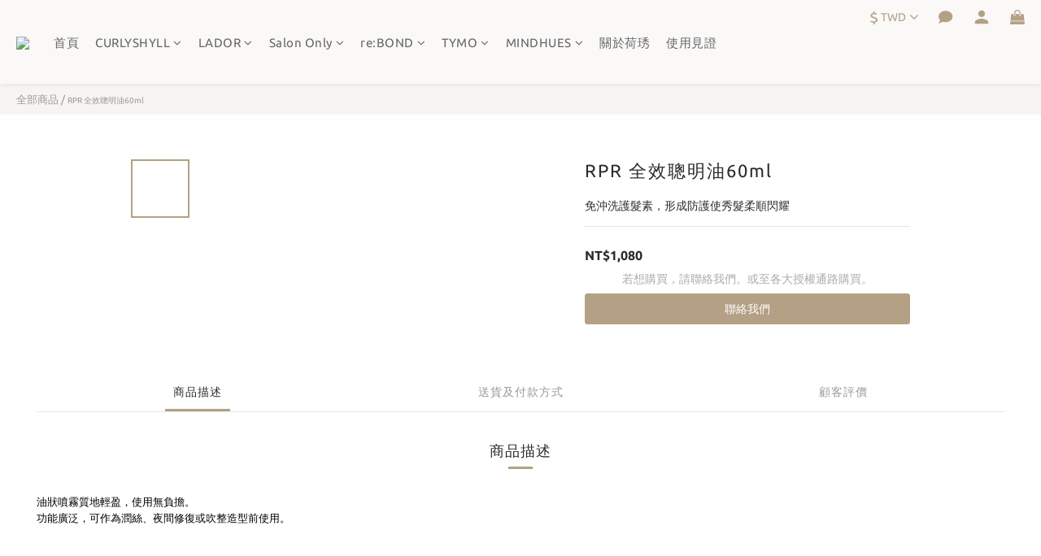

--- FILE ---
content_type: text/plain
request_url: https://www.google-analytics.com/j/collect?v=1&_v=j102&a=1124254460&t=pageview&cu=TWD&_s=1&dl=https%3A%2F%2Fwww.henshow.com.tw%2Fproducts%2Frpr-my-argan-plus-smart-oil-60ml&ul=en-us%40posix&dt=RPR%20%E5%85%A8%E6%95%88%E8%81%B0%E6%98%8E%E6%B2%B960ml&sr=1280x720&vp=1280x720&_u=aGBAAEIJAAAAACAMI~&jid=586487136&gjid=1906644951&cid=1538356153.1768520286&tid=UA-121351719-52&_gid=1722054701.1768520286&_r=1&_slc=1&pa=detail&pr1id=11RPR0100001&pr1nm=RPR%20%E5%85%A8%E6%95%88%E8%81%B0%E6%98%8E%E6%B2%B960ml&pr1ca=&pr1br=&pr1va=&pr1pr=&pr1qt=&pr1cc=&pr1ps=0&z=415452439
body_size: -450
content:
2,cG-JNZ0D6PE62